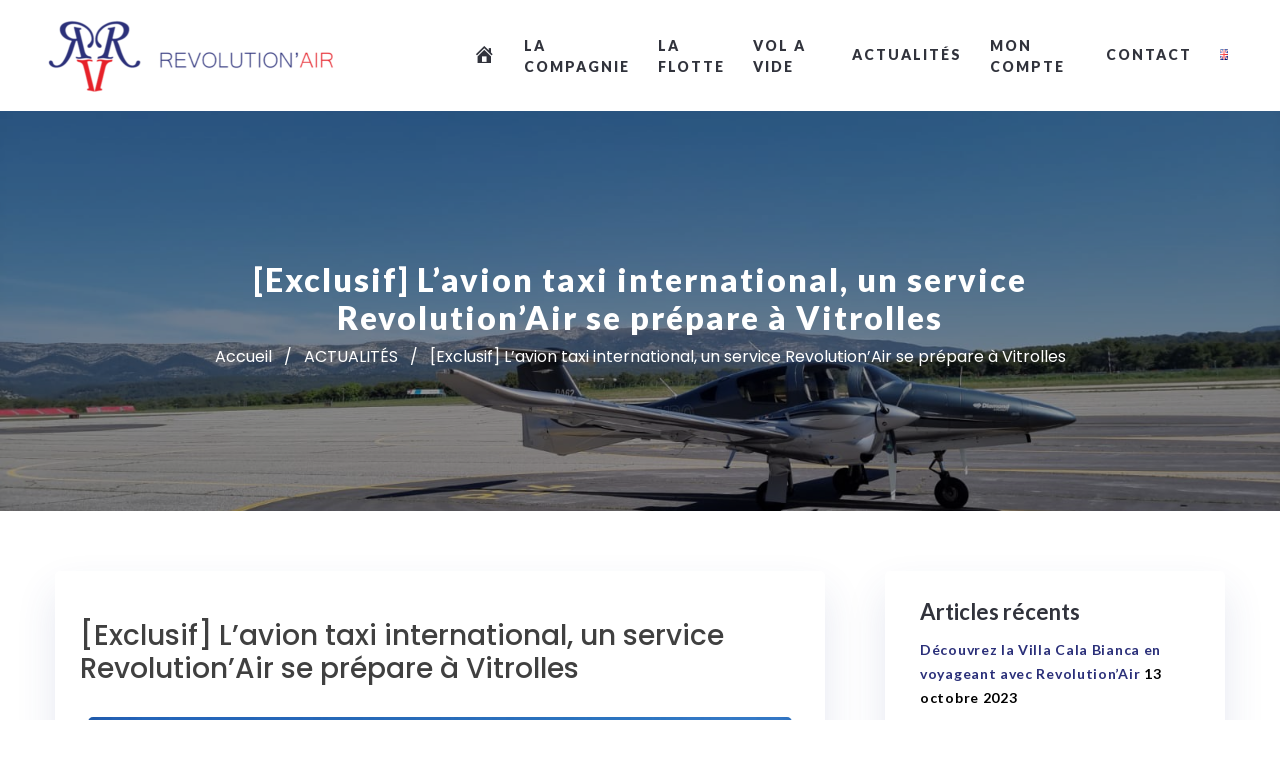

--- FILE ---
content_type: text/css
request_url: https://www.revolution-air.aero/wp-content/themes/teco-child/style.css?ver=1769101654
body_size: 462
content:
/*
 Theme Name:   Teco Child
 Theme URI:    http://teco.iamabdus.com/v1.0/
 Description:  Teco Child Theme
 Author:       Iamabdus
 Author URI:   https://www.templatemonster.com/products/author/iamabdus/
 Template:     teco
 Version:      1.0.0
 Text Domain:  teco-child
*/


.teco-banner-breadcrumb{display: block!important;}

.dashicons, .dashicons-before::before{
	width: 23px;
	height: 23px;
	font-size: 22px;
}
.bdt-scroll-button{
	background-color: #2a2f79!important;
}

aside.widget-area section ul li {
	margin-bottom: 15px!important;
}


aside.widget-area section ul li a ,
aside.widget-area section ul li span.post-date {
	font-size: 14px!important;
}

aside.widget-area section ul li a {
	color: #2a2f79!important;
}

aside.widget-area section ul li span.post-date {
	color: #000!important;
}

.elementor-9799 .elementor-widget-wrap{
	padding: 0!important;
}

.elementor-9799 .elementor-container {
    max-width: 100% !important;
}

.elementor-widget-container p{
	overflow:hidden!important;
}

.bdt-post-grid-desc .bdt-position-medium {
  max-height: 270px;
  overflow: hidden;
}


@media (min-width: 1200px) {
   .elementor-9799 .elementor-container {
    max-width: 100% !important;
	}
}

$("#en_footer,#en_footer_coypright,#en_footer_links"){
	display:none;
}

--- FILE ---
content_type: text/css
request_url: https://www.revolution-air.aero/wp-content/themes/teco/assets/css/theme-default.css?ver=1769101654
body_size: 4084
content:
:root {
    --dark-color: #31333C;
    --primary-color: #1661F2;
    --secondary-color: #FE79A2;
    --primary-hover-color: #1661F2; 
    --text-color: #616161;
    --light-color: #B1B8C9;
    --success-button-color: #1661F2;
    --text-size: 16px;
    --text-font-family: 'Lato', sans-serif;
  }


/* ===========
waring-message
===============*/
.waring-message {
	padding: 30px 0;
	background: #f8f8f8;
}

.before-import-warning-header p,
.before-import-warning-footer p{
	font-size: 28px;
    font-weight: 600;
    line-height: 1;
    font-family: "Lato", Sans-serif;
    color: var(--dark-color);
	line-height: 38px;
	padding: 0 20px;
	position: relative;
}


.before-import-warning-header p::before,
.before-import-warning-footer p::before{
	content: '';
	position: absolute;
	display: block;
	width: 0px;
	height: 40px;
	border-left: 40px solid transparent;
	border-right: 40px solid transparent;

	border-bottom: 50px solid var(--primary-color);
	top: 18px;
	left: -76px;
	line-height: 30px;
	animation: warninganim infinite 1s ease-in-out alternate;
}


@keyframes warninganim {
	0% {
		transform: scale(1);
	}
	100% {
		transform: scale(1.2);
	}
}

.before-import-warning-header p::after,
.before-import-warning-footer p::after{
	content: '!';
	position: absolute;
	display: block;
	width: 0px;
	height:30px;
	color: #fff;
	top: 31px;
	left: -39px;
	line-height: 30px;
	animation: warninganimcontent 1s ease-in-out 0.3s infinite alternate;
}

@keyframes warninganimcontent {
	0% {
		transform: scale(1);
	}
	100% {
		transform: scale(0.7);
	}
}

.before-import-warning-header p a,
.before-import-warning-footer p a{
	text-decoration: none;
   	font-family: "Lato", Sans-serif;
   
    font-size: 28px !important;
    font-weight: 600;
    transition: all 0.3s ease-in-out;
}

/* ===========
Global css
===============*/
.elementor-6786 .elementor-element.elementor-element-96d2f13{
	background: #fff!important;
}
/* breadcrumb */
.page-header .teco-breadcrumb {
    margin-top: 15px;
    position: relative;
}
.breadcrumbs .trail-items, .breadcrumbs .trail-items li {
    display: inline-block;
    margin: 0;
    padding: 0;
    border: none;
    background: transparent;
    text-indent: 0;
}
.teco-breadcrumb ul li.trail-end {
    color: #fff;
}
.page-header .page-title {
    color: #fff;
    font-size: 46px;
    font-weight: 700;
    margin-bottom: 0;
    position: relative;
}
.teco-breadcrumb a {
    color: #fff;
}
.teco-breadcrumb a:hover, .teco-breadcrumb a:active, .teco-breadcrumb a:focus, .teco-breadcrumb a:visited {
    color: #fff;
}
.teco-breadcrumb a:hover:hover, .teco-breadcrumb a:active:hover, .teco-breadcrumb a:focus:hover, .teco-breadcrumb a:visited:hover {
    color: #1661F2 !important;
}

a:hover{
	text-decoration: none !important;
}

.breadcrumbs .trail-items {
    list-style: none;
}
.trail-items li::after {
    content: "\002F";
    padding: 0 0.5em;
    color: #fff;
}
.trail-items li:last-of-type::after {
    display: none;
}

/* =============
Banner
===================*/

.teco-banner-breadcrumb {
    padding: 150px 0 50px;
    background-position: center!important;
    height: 400px!important;
}

.teco-breadcrumb-overlay{

  background: rgba(0,0,0,.4);
  width: 100%;
  height: 100%;
  margin: 0;
  position: absolute;
  padding: 0;
  top: 0;
  left: 0;

}

.teco-banner-breadcrumb .page-title{
	color: #fff;
}

@media (min-width: 768px){
	.teco-banner-breadcrumb {
    padding: 150px 0 50px;
}

}

.teco-banner-breadcrumb {
/*     background-image: none !important; */
    background-size: cover !important;
    background-repeat: no-repeat;
    background-position: center;
    margin: 0;
    position: relative;
    height: auto;
    text-align: center;
    display: -webkit-box;
    display: -webkit-flex;
    display: -moz-flex;
    display: -ms-flexbox;
    display: flex;
    -webkit-box-align: center;
    -ms-flex-align: center;
    -webkit-align-items: center;
    -moz-align-items: center;
    align-items: center;
    -webkit-box-pack: center;
    -ms-flex-pack: center;
    -webkit-justify-content: center;
    -moz-justify-content: center;
    justify-content: center;
    
}

/* Overly Default */
.teco-banner-breadcrumb {
    position: relative;
	/*margin-top: -115px !important;*/
  }
  
  /*.single-post .teco-banner-breadcrumb::before,
	.single-portfolio .teco-banner-breadcrumb::before,
	.blog .teco-banner-breadcrumb::before{
    position: absolute;
    top: 0;
    left: 0;
    right: 0;
    bottom: 0;
    content: '';
	background: linear-gradient(8deg, rgba(235,198,254,1) 0%, rgba(255,230,230,1) 50%, rgba(255,247,216,1) 100%) !important;
	  opacity: 0.9;
  }*/

.page-header.error-404-main::before {
    background-image: none !important;
}

.error-404{
	 background-image: linear-gradient(38.38deg, #64a7f57d -17.48%, #ffb5ef9c 102.71%) !important;
	 height: 100vh !important;
}

  @media (min-width: 1440px){
    .teco-banner-breadcrumb {
        padding: 150px 100px 100px 100px;
        height: 400px;
        
    }
  
}

  /* ===========
    Page Title
  ===============*/

  .courses-template-default.single-courses .page-title {
    font-size: 22px;
    font-weight: 500;
	font-family: "Lato", Sans-serif !important;
  }

.page-title {
	font-family: "Lato", Sans-serif !important;
    font-size: 24px;
    font-weight: 900;
    color: #31333C;
    letter-spacing: 2px;
}

@media (min-width: 768px){
  .courses-template-default.single-courses .page-title,
    .page-title {
        font-size: 32px;
        font-weight: 900;
        color: #31333C;
        letter-spacing: 2px;
    }
}

@media (min-width: 1440px){
  .courses-template-default.single-courses .page-title,
    .page-title {
        font-size: 42px;
        font-weight: 900;
        color: #31333C;
        letter-spacing: 2px;
    }
}

body{
	margin-bottom: 0px !important;
}
a,
.elementor-widget-icon-box{
	transition: all 300ms ease-out !important;
}
/* ===========
Global css End
===============*/
/* Menu */
.bdt-navbar-parent-indicator-yes ul>li.bdt-parent>a:after{
/* 	top: 0px !important; */
    margin-left: 10px !important;
	font-size: 10px !important;
}

.bdt-navbar-dropdown-nav{
	box-shadow: 0px 4px 20px rgba(0, 0, 0, 0.06);
}

.elementor-widget-cakelements-burger-menu{
	margin-bottom: 0px !important;
}


/* ===========
Global css
===============*/

/* Flip Box */

.bdt-flip-box-front,
.bdt-flip-box-back{
	box-shadow: 0px 4px 20px rgba(0, 0, 0, 0.06);
}

/* ===========
Animation css
===============*/

.animat_up_down {
    -webkit-animation: alltuchtopdown 1.5s ease-in-out 0s infinite alternate;
    animation: alltuchtopdown 1.5s ease-in-out 0s infinite alternate;
    -webkit-animation-duration: 2.5s;
    animation-duration: 2.5s;
}

@keyframes alltuchtopdown {
0% {
    -webkit-transform: rotateX(0deg) translateY(0px);
    -ms-transform: rotateX(0deg) translateY(0px);
    transform: rotateX(0deg) translateY(0px);
}
50% {
    -webkit-transform: rotateX(0deg) translateY(-20px);
    -ms-transform: rotateX(0deg) translateY(-20px);
    transform: rotateX(0deg) translateY(-20px);
}
100% {
    -webkit-transform: rotateX(0deg) translateY(0px);
    -ms-transform: rotateX(0deg) translateY(0px);
    transform: rotateX(0deg) translateY(0px);
}
}

#loading {
		-webkit-animation: rotation 2s infinite linear;
}

@-webkit-keyframes rotation {
		from {
				-webkit-transform: rotate(0deg);
		}
		to {
				-webkit-transform: rotate(359deg);
		}
}


/* ===========
About Us css
===============*/

/* Line Box */

.abut_ic_bx .elementor-icon-box-title{
    height: 3px;
    width: 70%;
    background: #efefef;
    position: relative;
}

.abut_ic_bx .elementor-icon-box-title::after {
    content: "";
    position: absolute;
    right: 0;
    top: 0;
    width: 0;
    background: #1661F2;
    height: 100%;
    transition: all 0.3s linear;
    -webkit-transition: all 0.3s linear;
    -moz-transition: all 0.3s linear;
    -o-transition: all 0.3s linear;
    -ms-transition: all 0.3s linear;
}


 .elementor-widget-icon-box:hover .elementor-icon-box-title::after {
    left: 0;
    right: auto;
    width: 100%;
}
.abut_ic_bx .elementor-icon-box-title a{
	position: relative;
    top: 15px;
}


/* Img radius */

.abut_img img,
.abut_img svg{
	border-radius: 4px !important;
}


/* ===========
services css
===============*/
.service_sec{
	overflow: hidden;
}

/* ===========
Portfolio Carousel css
===============*/
#portfolio_1 .bdt-gallery-thumbnail img{
	height: 265px !important;
}
#portfolio_1 .bdt-portfolio-carousel.bdt-portfolio-carousel-skin-default .bdt-gallery-item-tags,#portfolio_1 .bdt-portfolio-carousel.bdt-portfolio-carousel-skin-default .bdt-gallery-content-inner{
	opacity:1 !important;
	transform: perspective(0px) rotateX(0deg) scale(1) !important;
}

#portfolio_1 .bdt-portfolio-carousel .bdt-gallery-item:hover{
	transform: translateY(0px) !important;
	box-shadow: none !important;
}
#portfolio_1 .bdt-link-icon .bdt-icon:after{
	content: "\f30b" !important;
	font-family: "Font Awesome 5 Free";
    font-weight: 900;
}
#portfolio_1 .bdt-link-icon .bdt-icon svg{
	display:none !important;
}
#portfolio_1 .bdt-link-icon:hover{
	transform: none !important;
}

#portfolio_1 .bdt-portfolio-carousel .bdt-gallery-item{
	transition:none !important; 
}

#portfolio_1 .bdt-gallery-item,
#portfolio_1 .bdt-portfolio-inner,
#portfolio_1 .bdt-portfolio-content-inner{
	overflow: visible !important;
}
#portfolio_1 .bdt-gallery-item{
	height: 350px !important;
}

/* bullet */
#portfolio_1 .swiper-pagination-bullet-active{
	height: 12px !important;
    width: 12px !important;
}


#portfolio_1 .bdt-portfolio-desc{
	margin: 0px 20px;
	position: absolute;
	top: 80% !important;
	width: 285px !important;
	border-radius: 4px;
	box-shadow: 0px 4px 20px rgba(0, 0, 0, 0.06);
}
@media (min-width: 425px) {
	#portfolio_1 .bdt-portfolio-desc{
		width: 340px !important;
	}
}
@media (min-width: 768px) {
	#portfolio_1 .bdt-portfolio-desc{
		width: 305px !important;
	}
}
@media (min-width: 992px) {
	#portfolio_1 .bdt-portfolio-desc{
		width: 265px !important;
	}
}
@media (min-width: 1200px) {
	#portfolio_1 .bdt-portfolio-desc{
		width: 330px !important;
	}
}
/* Arrows */
.bdt-navigation-type-arrows .bdt-position-center{
	top: 30%;
}

@media (min-width: 576px) {
	.bdt-navigation-type-arrows .bdt-position-center{
		top: 37% !important;
	}
}

@media (min-width: 1200px) {
	.bdt-navigation-type-arrows .bdt-position-center{
		top: 50% !important;
	}
}

/* ===========
 Our Team 
===============*/

.bdt-member-photo img{
	height: 350px !important;
}
.elementor-widget-bdt-member{
	transition: all 300ms ease-out !important;
}

.bdt-member-description{
	 width: 190px !important;
	 box-shadow: 16px 23px 52px rgba(0, 55, 119, 0.15);
	 border-radius: 4px;
	 position: absolute;
     bottom: -45px;
     background: #ffffff;
     left: 30px;
	 height: 95px !important;
	 text-align: center;
	 padding-top: 35px !important;
}
.bdt-member-description,
.bdt-member-name,
.bdt-member-role{
	transition: all 300ms ease-out !important;
}
.bdt-member-description:hover{
	 background: #1661F2 !important;
}
.bdt-member-description:hover:hover .bdt-member-name{
	color: #ffffff !important;
}
.bdt-member-description:hover:hover .bdt-member-role{
	color: #ffffff !important;
}

.elementor-widget-bdt-member .elementor-widget-container,
.bdt-member,
.bdt-member-photo-wrapper{
	overflow: visible !important;
}


.bdt-member-description {
    padding: 20px 5px 20px 15px !important;
	text-align: left;
}


/* ===========
Count css
===============*/

.cunt_sec{
	overflow: hidden;
}


/* ===========
Testimonial css
===============*/

.tstimnil_styl .bdt-testimonial-grid-item:last-child{
	margin-left: 0px !important;
	margin-top: 50px !important;
}

@media (min-width: 768px) {
.tstimnil_styl .bdt-testimonial-grid-item:last-child{
    margin-left: 0px !important;
    margin-top: 190px !important;
}
}
@media (min-width: 992px) {
	.tstimnil_styl .bdt-testimonial-grid-item:last-child{
		margin-left: -150px !important;
		margin-top: 70px !important;
	}
}


/* ===========
 Process
===============*/
.process .bdt-icon-wrapper{
	position: relative;
}
.process .bdt-icon-wrapper:after{
    z-index: 76 !important;
    opacity: 1 !important;
	transform: translate(0%, 35%) !important;
	font-family: Lato;
	font-style: normal;
	font-weight: 900;
	font-size: 30px;
	color: #fff;
}
.process .bdt-icon-wrapper{
	width: auto !important;
}
.process_1 .bdt-icon-wrapper:after{
  	content: '1' !important;
}
.process_2 .bdt-icon-wrapper:after{
  	content: '2' !important;
}
.process_3 .bdt-icon-wrapper:after{
  	content: '3' !important;
}
.bdt-indicator-svg{
	left: 85% !important;
    top: 15% !important;
}


/* ===========
 Indicator
===============*/

@media (max-width: 767.98px){
	.bdt-indicator-svg{
		display: none;
	}
}
@media (max-width: 1024px){
	.bdt-indicator-svg{
		width: 100px !important;
	}
}


/* ===========
 Flip Card
===============*/

.bdt-flip-box-layer-desc{
	margin-bottom: 10px !important;
}


/* ===========
 bdt-portfolio-gallery
===============*/

	
#portfolio_1 .bdt-portfolio-gallery.bdt-portfolio-gallery-skin-default .bdt-portfolio-content-inner:after,
#portfolio_1 .bdt-portfolio-gallery.bdt-portfolio-gallery-skin-default .bdt-gallery-item:hover .bdt-portfolio-content-inner:before{
	background: transparent !important;
	}
	
#portfolio_1 .bdt-portfolio-gallery.bdt-portfolio-gallery-skin-default .bdt-portfolio-content-inner:before{
		background: transparent !important;
	}
	
 #portfolio_1 .bdt-portfolio-gallery.bdt-portfolio-gallery-skin-default .bdt-gallery-item .bdt-gallery-item-tags{
    transform: perspective(100px) rotateX(0deg) !important;
    opacity: 1;
}
 .bdt-portfolio-gallery .bdt-portfolio-inner{
		transform: translateY(0px) !important;
	}
 .bdt-portfolio-gallery .bdt-portfolio-inner:hover{
		transform: translateY(0px) !important;
	}

#portfolio_1 .bdt-portfolio-gallery.bdt-portfolio-gallery-skin-default .bdt-gallery-item .bdt-gallery-content-inner {
    transform: perspective(100px) rotateX(0deg) !important;
    opacity: 1 !important;
}
#portfolio_1 .bdt-portfolio-gallery.bdt-portfolio-gallery-skin-default .bdt-portfolio-content-inner:before,#portfolio_1 .bdt-portfolio-gallery.bdt-portfolio-gallery-skin-default .bdt-portfolio-content-inner:after{
	content: "";
    position: relative !important;
    width: 0% !important;
    height: 0% !important;
    padding-bottom: 0% !important;
    top: 0% !important;
    left: 0% !important;
    transform: translate(0%, 0%) scale(0, 0) !important;
    border-radius: 0% !important;
    box-sizing: border-box;
    z-index: 1;
}	
.bdt-link-icon{
	display: none !important;
}
/* ===========
Contact Form 
===============*/

.contact_1 input,
.contact_1 .wpcf7-textarea{
	box-shadow: 3px 9px 40px 0px rgba(0,0,0,.050980392156862744);
}


/* ===========
 Service Details Page Menu  
===============*/

.services-menu .bdt-navbar-nav{
	flex-direction: column !important;
	align-items: baseline;
	width: 100%;
}
.services-menu .bdt-navbar-nav li{
	width: 100%;
	margin-top: 20px;
}
.services-menu .bdt-navbar-nav li a{
	justify-content: flex-start !important;
	background: #F4F7FFAB;
	padding: 18px 0px 17px 20px !important;
	color: #1661F2;
	border-radius: 4px;
	display: block;
	font-size: 16px;
	font-family: "DM Sans", sans-serif;
	transition: all 300ms ease-out !important;
}

.services-menu .bdt-navbar-nav li a:hover{
		color: #ffffff;
		background: #1661F2;
	}

@media (min-width: 1600px){
	.services-menu .bdt-navbar-nav > li {
    	margin-left: 0px !important;
	}
}

	.elementor-widget-wp-widget-nav_menu h5 {
		font-size: 30px;
		font-weight: 800;
		line-height: 1;
		font-family: "DM Sans", sans-serif;
		color: #182333;
		margin: 20px 0 30px;
	}

	.download_btn .bdt-ep-button {
		width: 100%;
	}
	.opening_time .bdt-icon-wrapper svg{
		width: 24px !important;
		height: 24px !important;
	}

	.bdt-tabs .bdt-tab .bdt-active a:after {
		width: 0%;
		background: Transparent  !important;
	}

	.bdt-tabs-item a{
		min-height: 0px !important;
	}

/* ===========
Price Button
===============*/
.bdt-price-table-button {
    color: #1661F2 !important;
    background-color: #FFFFFF !important;
    border-style: solid !important;
    border-width: 1px 1px 1px 1px !important;
    border-color: #1661F2 !important;
    border-radius: 4px 4px 4px 4px !important;
    font-family: "Lato", Sans-serif !important;
    font-size: 16px !important;
    font-weight: 500 !important;
    letter-spacing: 0.7px !important;
}

.bdt-price-table-button:hover {
    color: #FFFFFF !important;
    background-color: #1661F2 !important;
    border-color: #1661F2 !important;
}


/* ===========
Porfolio Gallary 
===============*/


@media (max-width: 430px){
	#portfolio_1 .bdt-ep-grid-filters-wrapper .bdt-dropdown{
		left: 18.675px !important; 
	}
}

@media (max-width: 768px){
	#portfolio_1 .bdt-ep-grid-filters-wrapper{
		text-align: center !important;
	}
	#portfolio_1 .bdt-ep-grid-filters-wrapper .bdt-button{
		font-family: "Lato", Sans-serif;
		font-weight: 900;
		text-transform: uppercase;
		letter-spacing: 2px;
	}
	#portfolio_1 .bdt-ep-grid-filters-wrapper .bdt-dropdown{
		padding: 0px 0px !important
	}
	#portfolio_1 .bdt-ep-grid-filters-wrapper .bdt-dropdown-nav li{
		padding: 10px 10px !important;
	}
	#portfolio_1 .bdt-ep-grid-filters-wrapper .bdt-dropdown{
		width: 290px;
		text-align: left;
		box-shadow: 0px 4px 20px rgba(0, 0, 0, 0.06);
	}
	#portfolio_1 .bdt-ep-grid-filters-wrapper .bdt-dropdown .bdt-active{
		background: #1661F2 !important;
		color: #fff !important;
	}
}


/* ===========
 Scroll Button  
===============*/


	.bdt-scroll-button{
		opacity: 0;
  		visibility: hidden;
		position: absolute; 
		bottom: -60px;
		left: -35px;
		transition: all 300ms ease-out !important;
	}
	.bdt-scroll-button.show {
	  opacity: 1 !important;
	  visibility: visible !important;
	  bottom: -20px !important;
	}

/* Button */

.button .elementor-button-text{
	 padding: 0px 40px 0px 0px;
}

.button .elementor-button-text:after {
  content: "";
  width: 12px;
  height: 2px;
  background: #1661F2;
  position: absolute;
  top: 50%;
  margin-top: -1px;
  transition: all 0.3s ease;
  transform: translateX(10px);
  display: inline-block;
}

.button .elementor-button-text:hover:after {
  width: 30px;
}

.button .elementor-button-text:before {
  content: "";
  width: 0;
  height: 0;
  border-style: solid;
  border-width: 5px 0 5px 5px;
  border-color: transparent transparent transparent #1661F2;
  position: absolute;
  top: 50%;
  margin-top: -5px;
  right: 14px;
  transition: all 0.3s ease;
}

.button .elementor-button-text:hover:before {
   right: 0px;
}

/* button 2 */
.button_2 a{
/* 	 padding: 0px 40px 0px 0px; */
	position: relative;
}

.button_2 a:after {
  content: "";
  width: 12px;
  height: 2px;
  background: #fff;
  position: absolute;
  top: 50%;
  margin-top: -1px;
  transition: all 0.3s ease;
  transform: translateX(10px);
  display: inline-block;
}

.button_2 a:hover:after {
  width: 30px;
}

.button_2 a:before {
  content: "";
  width: 0;
  height: 0;
  border-style: solid;
  border-width: 5px 0 5px 5px;
  border-color: transparent transparent transparent #fff;
  position: absolute;
  top: 50%;
  margin-top: -5px;
  right: 14px;
  transition: all 0.3s ease;
}

.button_2 a:hover:before {
   right: 0px;
}
